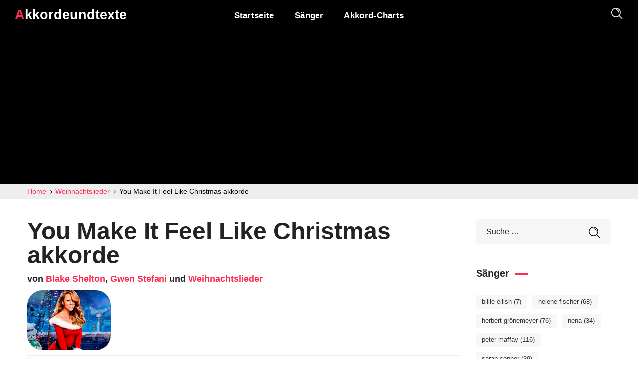

--- FILE ---
content_type: text/html; charset=UTF-8
request_url: https://akkordeundtexte.de/weihnachtslieder/you-make-it-feel-like-christmas-akkorde/
body_size: 9115
content:
<!doctype html>
<html lang="de">



	<head>
		<meta http-equiv="Content-Type" content="text/html; charset=UTF-8">
		<meta name="viewport" content="width=device-width, initial-scale=1">

		<link rel="icon" href="https://akkordeundtexte.de/favicon.ico">
		<link rel="preload" href="https://akkordeundtexte.de/wp-content/themes/chordsology/assets/font-awesome/fonts/fontawesome-webfont.woff2?v=4.7.0" as="font" type="font/woff2" crossorigin>
		<meta name='robots' content='index, follow, max-image-preview:large, max-snippet:-1, max-video-preview:-1' />

	<!-- This site is optimized with the Yoast SEO plugin v26.7 - https://yoast.com/wordpress/plugins/seo/ -->
	<title>You Make It Feel Like Christmas akkorde &#187; Akkorde und texte Weihnachtslieder &raquo;</title>
	<link rel="canonical" href="https://akkordeundtexte.de/weihnachtslieder/you-make-it-feel-like-christmas-akkorde/" />
	<meta property="og:locale" content="de_DE" />
	<meta property="og:type" content="article" />
	<meta property="og:title" content="You Make It Feel Like Christmas akkorde  &#187; Akkorde und texte" />
	<meta property="og:url" content="https://akkordeundtexte.de/weihnachtslieder/you-make-it-feel-like-christmas-akkorde/" />
	<meta property="og:site_name" content="Akkorde und texte" />
	<meta property="article:published_time" content="2024-01-21T00:00:10+00:00" />
	<meta name="author" content="akkordeundtexte" />
	<meta name="twitter:card" content="summary_large_image" />
	<script type="application/ld+json" class="yoast-schema-graph">{"@context":"https://schema.org","@graph":[{"@type":"MusicRecording","@id":"https://akkordeundtexte.de/weihnachtslieder/you-make-it-feel-like-christmas-akkorde/#article","isPartOf":{"@id":"https://akkordeundtexte.de/weihnachtslieder/you-make-it-feel-like-christmas-akkorde/"},"mainEntityOfPage":{"@id":"https://akkordeundtexte.de/weihnachtslieder/you-make-it-feel-like-christmas-akkorde/"},"wordCount":7,"publisher":{"@id":"https://akkordeundtexte.de/#organization"},"inLanguage":"de","byArtist":[{"@type":"MusicGroup","name":"Blake Shelton","@id":"https://akkordeundtexte.de/blake-shelton"},{"@type":"MusicGroup","name":"Gwen Stefani","@id":"https://akkordeundtexte.de/gwen-stefani"},{"@type":"MusicGroup","name":"Weihnachtslieder","@id":"https://akkordeundtexte.de/weihnachtslieder"}],"description":"Die Akkorde von You Make It Feel Like Christmas von Blake Shelton, Gwen Stefani und Weihnachtslieder sind C, Am, F, G. Das Level dieses Songs ist 1 von 5, also sehr einfach.","text":"C\r\nOoo, Ooo\r\n\r\n[ Blake]\r\nC\r\nI want to thank the storm that brought the snow\r\nAm\r\nThanks to the string of lights that make it glow\r\nF\r\nBut I wanna thank you, baby\r\nG                       C\r\nYou make it feel like Christmas\r\n\r\n[ Gwen]\r\nC\r\nIt barely took a breath to realize\r\nAm\r\nWe’re gonna be a classic for all time\r\nF\r\nI wanna thank you, baby\r\nG                        C\r\nYou make it feel like Christmas\r\n\r\n[Pre- Blake &amp; Gwen]\r\n               F\r\nSweet gingerbread made with molasses\r\n          Am\r\nMy heart skipped and I reacted\r\n        C\r\nCan’t believe that this is happening\r\n        G\r\nLike a present sent from God\r\n         F\r\nSleigh bells singing hallelujah\r\n             Am\r\nStars are shining on us, too\r\n\r\n[ Blake &amp; Gwen]\r\n          F\r\nI wanna thank you, baby\r\nG                        C\r\nYou make it feel like Christmas\r\n\r\n[ Blake]\r\nC\r\nThought I was done for, thought that love had died\r\nAm\r\nBut you came along; I swear you saved my life\r\nF\r\nAnd I wanna thank you, baby\r\nG                        C\r\nYou make it feel like Christmas\r\n\r\n[Pre- Blake &amp; Gwen]\r\n             F\r\nSweet gingerbread made with molasses\r\n           Am\r\nMy heart skipped and I reacted\r\n       C\r\nCan’t believe that this is happening\r\n         G\r\nLike a present sent from God\r\n              F\r\nSleigh bells singing hallelujah\r\n             Am\r\nStars are shining on us, too\r\n\r\n[ Blake &amp; Gwen]\r\n         F\r\nI wanna thank you, baby\r\nG                        C\r\nYou make it feel like Christmas\r\n\r\n[Bridge: Gwen]\r\nC\r\nI never thought I’d find a love like this\r\nAm                                       \r\nBut I found forever in that very first kiss\r\nF\r\nI wanna thank you, baby\r\nG                       Am\r\nYou make it feel like Christmas\r\nOh-oh\r\n(Thank you baby)\r\n\r\n[ Blake &amp; Gwen]\r\nF\r\nI wanna thank you, baby\r\nG                        C\r\nYou make it feel like Christmas","name":"You Make It Feel Like Christmas"},{"@type":"WebPage","@id":"https://akkordeundtexte.de/weihnachtslieder/you-make-it-feel-like-christmas-akkorde/","url":"https://akkordeundtexte.de/weihnachtslieder/you-make-it-feel-like-christmas-akkorde/","name":"You Make It Feel Like Christmas akkorde &#187; Akkorde und texte","isPartOf":{"@id":"https://akkordeundtexte.de/#website"},"datePublished":"2024-01-21T00:00:10+00:00","breadcrumb":{"@id":"https://akkordeundtexte.de/weihnachtslieder/you-make-it-feel-like-christmas-akkorde/#breadcrumb"},"inLanguage":"de","potentialAction":[{"@type":"ReadAction","target":["https://akkordeundtexte.de/weihnachtslieder/you-make-it-feel-like-christmas-akkorde/"]}],"description":"Die Akkorde von You Make It Feel Like Christmas von Blake Shelton, Gwen Stefani und Weihnachtslieder sind C, Am, F, G. Das Level dieses Songs ist 1 von 5, also sehr einfach."},{"@type":"BreadcrumbList","@id":"https://akkordeundtexte.de/weihnachtslieder/you-make-it-feel-like-christmas-akkorde/#breadcrumb","itemListElement":[{"@type":"ListItem","position":1,"name":"Startseite","item":"https://akkordeundtexte.de/"},{"@type":"ListItem","position":2,"name":"Weihnachtslieder","item":"https://akkordeundtexte.de/weihnachtslieder"},{"@type":"ListItem","position":3,"name":"You Make It Feel Like Christmas akkorde"}]},{"@type":"WebSite","@id":"https://akkordeundtexte.de/#website","url":"https://akkordeundtexte.de/","name":"Akkorde und texte","description":"Akkorde in allen Formen, Tonartwechsel und vieles mehr, damit du optimal klingst","publisher":{"@id":"https://akkordeundtexte.de/#organization"},"potentialAction":[{"@type":"SearchAction","target":{"@type":"EntryPoint","urlTemplate":"https://akkordeundtexte.de/?s={search_term_string}"},"query-input":{"@type":"PropertyValueSpecification","valueRequired":true,"valueName":"search_term_string"}}],"inLanguage":"de"},{"@type":"Organization","@id":"https://akkordeundtexte.de/#organization","name":"akkorde und texte","url":"https://akkordeundtexte.de/","logo":{"@type":"ImageObject","inLanguage":"de","@id":"https://akkordeundtexte.de/#/schema/logo/image/","url":"https://akkordeundtexte.de/wp-content/uploads/2021/11/akkordeundtexte.png","contentUrl":"https://akkordeundtexte.de/wp-content/uploads/2021/11/akkordeundtexte.png","width":506,"height":104,"caption":"akkorde und texte"},"image":{"@id":"https://akkordeundtexte.de/#/schema/logo/image/"}}]}</script>
	<!-- / Yoast SEO plugin. -->


<link rel="alternate" title="oEmbed (JSON)" type="application/json+oembed" href="https://akkordeundtexte.de/wp-json/oembed/1.0/embed?url=https%3A%2F%2Fakkordeundtexte.de%2Fweihnachtslieder%2Fyou-make-it-feel-like-christmas-akkorde%2F" />
<link rel="alternate" title="oEmbed (XML)" type="text/xml+oembed" href="https://akkordeundtexte.de/wp-json/oembed/1.0/embed?url=https%3A%2F%2Fakkordeundtexte.de%2Fweihnachtslieder%2Fyou-make-it-feel-like-christmas-akkorde%2F&#038;format=xml" />
<style id='wp-img-auto-sizes-contain-inline-css' type='text/css'>
img:is([sizes=auto i],[sizes^="auto," i]){contain-intrinsic-size:3000px 1500px}
/*# sourceURL=wp-img-auto-sizes-contain-inline-css */
</style>
<style id='classic-theme-styles-inline-css' type='text/css'>
/*! This file is auto-generated */
.wp-block-button__link{color:#fff;background-color:#32373c;border-radius:9999px;box-shadow:none;text-decoration:none;padding:calc(.667em + 2px) calc(1.333em + 2px);font-size:1.125em}.wp-block-file__button{background:#32373c;color:#fff;text-decoration:none}
/*# sourceURL=/wp-includes/css/classic-themes.min.css */
</style>
<link rel='stylesheet' id='chordsology-main-css' href='https://akkordeundtexte.de/wp-content/themes/chordsology/css/main.min.css?ver=1.5' type='text/css' media='all' />
<link rel='stylesheet' id='fontawesome-css' href='https://akkordeundtexte.de/wp-content/themes/chordsology/assets/font-awesome/css/font-awesome.min.css?ver=6.9' type='text/css' media='all' />
<link rel='stylesheet' id='chordsology-style-css' href='https://akkordeundtexte.de/wp-content/themes/chordsology/style.css?ver=1.5' type='text/css' media='all' />
<link rel='stylesheet' id='accordi_css-css' href='https://akkordeundtexte.de/wp-content/plugins/accordi/css/accordietesto.css?ver=1.5' type='text/css' media='all' />

<!-- Google Tag (gtac.js) durch Site-Kit hinzugefügt -->
<!-- Von Site Kit hinzugefügtes Google-Analytics-Snippet -->
<script type="text/javascript" src="https://www.googletagmanager.com/gtag/js?id=G-E78BP9SW8D" id="google_gtagjs-js" async></script>
<script type="text/javascript" id="google_gtagjs-js-after">
/* <![CDATA[ */
window.dataLayer = window.dataLayer || [];function gtag(){dataLayer.push(arguments);}
gtag("set","linker",{"domains":["akkordeundtexte.de"]});
gtag("js", new Date());
gtag("set", "developer_id.dZTNiMT", true);
gtag("config", "G-E78BP9SW8D");
//# sourceURL=google_gtagjs-js-after
/* ]]> */
</script>
<link rel="EditURI" type="application/rsd+xml" title="RSD" href="https://akkordeundtexte.de/xmlrpc.php?rsd" />
<meta name="generator" content="WordPress 6.9" />
<link rel='shortlink' href='https://akkordeundtexte.de/?p=7327' />
<meta name="description" content="Die Akkorde von You Make It Feel Like Christmas von Blake Shelton, Gwen Stefani und Weihnachtslieder sind C, Am, F, G. Das Level dieses Songs ist 1 von 5, also sehr einfach." /><meta property="og:description" content="Die Akkorde von You Make It Feel Like Christmas von Blake Shelton, Gwen Stefani und Weihnachtslieder sind C, Am, F, G. Das Level dieses Songs ist 1 von 5, also sehr einfach." /><meta name="generator" content="Site Kit by Google 1.168.0" /><meta name="google-site-verification" content="XZ5mMDPr4xRjVWtpFal68dGItFXjXho8Ps6nMZ6dQFQ">
<!-- Durch Site Kit hinzugefügte Google AdSense Metatags -->
<meta name="google-adsense-platform-account" content="ca-host-pub-2644536267352236">
<meta name="google-adsense-platform-domain" content="sitekit.withgoogle.com">
<!-- Beende durch Site Kit hinzugefügte Google AdSense Metatags -->

<!-- Von Site Kit hinzugefügtes Google-AdSense-Snippet -->
<script type="text/javascript" async="async" src="https://pagead2.googlesyndication.com/pagead/js/adsbygoogle.js?client=ca-pub-6618439906066697&amp;host=ca-host-pub-2644536267352236" crossorigin="anonymous"></script>

<!-- Ende des von Site Kit hinzugefügten Google-AdSense-Snippets -->

			
	<style id='global-styles-inline-css' type='text/css'>
:root{--wp--preset--aspect-ratio--square: 1;--wp--preset--aspect-ratio--4-3: 4/3;--wp--preset--aspect-ratio--3-4: 3/4;--wp--preset--aspect-ratio--3-2: 3/2;--wp--preset--aspect-ratio--2-3: 2/3;--wp--preset--aspect-ratio--16-9: 16/9;--wp--preset--aspect-ratio--9-16: 9/16;--wp--preset--color--black: #000000;--wp--preset--color--cyan-bluish-gray: #abb8c3;--wp--preset--color--white: #ffffff;--wp--preset--color--pale-pink: #f78da7;--wp--preset--color--vivid-red: #cf2e2e;--wp--preset--color--luminous-vivid-orange: #ff6900;--wp--preset--color--luminous-vivid-amber: #fcb900;--wp--preset--color--light-green-cyan: #7bdcb5;--wp--preset--color--vivid-green-cyan: #00d084;--wp--preset--color--pale-cyan-blue: #8ed1fc;--wp--preset--color--vivid-cyan-blue: #0693e3;--wp--preset--color--vivid-purple: #9b51e0;--wp--preset--gradient--vivid-cyan-blue-to-vivid-purple: linear-gradient(135deg,rgb(6,147,227) 0%,rgb(155,81,224) 100%);--wp--preset--gradient--light-green-cyan-to-vivid-green-cyan: linear-gradient(135deg,rgb(122,220,180) 0%,rgb(0,208,130) 100%);--wp--preset--gradient--luminous-vivid-amber-to-luminous-vivid-orange: linear-gradient(135deg,rgb(252,185,0) 0%,rgb(255,105,0) 100%);--wp--preset--gradient--luminous-vivid-orange-to-vivid-red: linear-gradient(135deg,rgb(255,105,0) 0%,rgb(207,46,46) 100%);--wp--preset--gradient--very-light-gray-to-cyan-bluish-gray: linear-gradient(135deg,rgb(238,238,238) 0%,rgb(169,184,195) 100%);--wp--preset--gradient--cool-to-warm-spectrum: linear-gradient(135deg,rgb(74,234,220) 0%,rgb(151,120,209) 20%,rgb(207,42,186) 40%,rgb(238,44,130) 60%,rgb(251,105,98) 80%,rgb(254,248,76) 100%);--wp--preset--gradient--blush-light-purple: linear-gradient(135deg,rgb(255,206,236) 0%,rgb(152,150,240) 100%);--wp--preset--gradient--blush-bordeaux: linear-gradient(135deg,rgb(254,205,165) 0%,rgb(254,45,45) 50%,rgb(107,0,62) 100%);--wp--preset--gradient--luminous-dusk: linear-gradient(135deg,rgb(255,203,112) 0%,rgb(199,81,192) 50%,rgb(65,88,208) 100%);--wp--preset--gradient--pale-ocean: linear-gradient(135deg,rgb(255,245,203) 0%,rgb(182,227,212) 50%,rgb(51,167,181) 100%);--wp--preset--gradient--electric-grass: linear-gradient(135deg,rgb(202,248,128) 0%,rgb(113,206,126) 100%);--wp--preset--gradient--midnight: linear-gradient(135deg,rgb(2,3,129) 0%,rgb(40,116,252) 100%);--wp--preset--font-size--small: 13px;--wp--preset--font-size--medium: 20px;--wp--preset--font-size--large: 36px;--wp--preset--font-size--x-large: 42px;--wp--preset--spacing--20: 0.44rem;--wp--preset--spacing--30: 0.67rem;--wp--preset--spacing--40: 1rem;--wp--preset--spacing--50: 1.5rem;--wp--preset--spacing--60: 2.25rem;--wp--preset--spacing--70: 3.38rem;--wp--preset--spacing--80: 5.06rem;--wp--preset--shadow--natural: 6px 6px 9px rgba(0, 0, 0, 0.2);--wp--preset--shadow--deep: 12px 12px 50px rgba(0, 0, 0, 0.4);--wp--preset--shadow--sharp: 6px 6px 0px rgba(0, 0, 0, 0.2);--wp--preset--shadow--outlined: 6px 6px 0px -3px rgb(255, 255, 255), 6px 6px rgb(0, 0, 0);--wp--preset--shadow--crisp: 6px 6px 0px rgb(0, 0, 0);}:where(.is-layout-flex){gap: 0.5em;}:where(.is-layout-grid){gap: 0.5em;}body .is-layout-flex{display: flex;}.is-layout-flex{flex-wrap: wrap;align-items: center;}.is-layout-flex > :is(*, div){margin: 0;}body .is-layout-grid{display: grid;}.is-layout-grid > :is(*, div){margin: 0;}:where(.wp-block-columns.is-layout-flex){gap: 2em;}:where(.wp-block-columns.is-layout-grid){gap: 2em;}:where(.wp-block-post-template.is-layout-flex){gap: 1.25em;}:where(.wp-block-post-template.is-layout-grid){gap: 1.25em;}.has-black-color{color: var(--wp--preset--color--black) !important;}.has-cyan-bluish-gray-color{color: var(--wp--preset--color--cyan-bluish-gray) !important;}.has-white-color{color: var(--wp--preset--color--white) !important;}.has-pale-pink-color{color: var(--wp--preset--color--pale-pink) !important;}.has-vivid-red-color{color: var(--wp--preset--color--vivid-red) !important;}.has-luminous-vivid-orange-color{color: var(--wp--preset--color--luminous-vivid-orange) !important;}.has-luminous-vivid-amber-color{color: var(--wp--preset--color--luminous-vivid-amber) !important;}.has-light-green-cyan-color{color: var(--wp--preset--color--light-green-cyan) !important;}.has-vivid-green-cyan-color{color: var(--wp--preset--color--vivid-green-cyan) !important;}.has-pale-cyan-blue-color{color: var(--wp--preset--color--pale-cyan-blue) !important;}.has-vivid-cyan-blue-color{color: var(--wp--preset--color--vivid-cyan-blue) !important;}.has-vivid-purple-color{color: var(--wp--preset--color--vivid-purple) !important;}.has-black-background-color{background-color: var(--wp--preset--color--black) !important;}.has-cyan-bluish-gray-background-color{background-color: var(--wp--preset--color--cyan-bluish-gray) !important;}.has-white-background-color{background-color: var(--wp--preset--color--white) !important;}.has-pale-pink-background-color{background-color: var(--wp--preset--color--pale-pink) !important;}.has-vivid-red-background-color{background-color: var(--wp--preset--color--vivid-red) !important;}.has-luminous-vivid-orange-background-color{background-color: var(--wp--preset--color--luminous-vivid-orange) !important;}.has-luminous-vivid-amber-background-color{background-color: var(--wp--preset--color--luminous-vivid-amber) !important;}.has-light-green-cyan-background-color{background-color: var(--wp--preset--color--light-green-cyan) !important;}.has-vivid-green-cyan-background-color{background-color: var(--wp--preset--color--vivid-green-cyan) !important;}.has-pale-cyan-blue-background-color{background-color: var(--wp--preset--color--pale-cyan-blue) !important;}.has-vivid-cyan-blue-background-color{background-color: var(--wp--preset--color--vivid-cyan-blue) !important;}.has-vivid-purple-background-color{background-color: var(--wp--preset--color--vivid-purple) !important;}.has-black-border-color{border-color: var(--wp--preset--color--black) !important;}.has-cyan-bluish-gray-border-color{border-color: var(--wp--preset--color--cyan-bluish-gray) !important;}.has-white-border-color{border-color: var(--wp--preset--color--white) !important;}.has-pale-pink-border-color{border-color: var(--wp--preset--color--pale-pink) !important;}.has-vivid-red-border-color{border-color: var(--wp--preset--color--vivid-red) !important;}.has-luminous-vivid-orange-border-color{border-color: var(--wp--preset--color--luminous-vivid-orange) !important;}.has-luminous-vivid-amber-border-color{border-color: var(--wp--preset--color--luminous-vivid-amber) !important;}.has-light-green-cyan-border-color{border-color: var(--wp--preset--color--light-green-cyan) !important;}.has-vivid-green-cyan-border-color{border-color: var(--wp--preset--color--vivid-green-cyan) !important;}.has-pale-cyan-blue-border-color{border-color: var(--wp--preset--color--pale-cyan-blue) !important;}.has-vivid-cyan-blue-border-color{border-color: var(--wp--preset--color--vivid-cyan-blue) !important;}.has-vivid-purple-border-color{border-color: var(--wp--preset--color--vivid-purple) !important;}.has-vivid-cyan-blue-to-vivid-purple-gradient-background{background: var(--wp--preset--gradient--vivid-cyan-blue-to-vivid-purple) !important;}.has-light-green-cyan-to-vivid-green-cyan-gradient-background{background: var(--wp--preset--gradient--light-green-cyan-to-vivid-green-cyan) !important;}.has-luminous-vivid-amber-to-luminous-vivid-orange-gradient-background{background: var(--wp--preset--gradient--luminous-vivid-amber-to-luminous-vivid-orange) !important;}.has-luminous-vivid-orange-to-vivid-red-gradient-background{background: var(--wp--preset--gradient--luminous-vivid-orange-to-vivid-red) !important;}.has-very-light-gray-to-cyan-bluish-gray-gradient-background{background: var(--wp--preset--gradient--very-light-gray-to-cyan-bluish-gray) !important;}.has-cool-to-warm-spectrum-gradient-background{background: var(--wp--preset--gradient--cool-to-warm-spectrum) !important;}.has-blush-light-purple-gradient-background{background: var(--wp--preset--gradient--blush-light-purple) !important;}.has-blush-bordeaux-gradient-background{background: var(--wp--preset--gradient--blush-bordeaux) !important;}.has-luminous-dusk-gradient-background{background: var(--wp--preset--gradient--luminous-dusk) !important;}.has-pale-ocean-gradient-background{background: var(--wp--preset--gradient--pale-ocean) !important;}.has-electric-grass-gradient-background{background: var(--wp--preset--gradient--electric-grass) !important;}.has-midnight-gradient-background{background: var(--wp--preset--gradient--midnight) !important;}.has-small-font-size{font-size: var(--wp--preset--font-size--small) !important;}.has-medium-font-size{font-size: var(--wp--preset--font-size--medium) !important;}.has-large-font-size{font-size: var(--wp--preset--font-size--large) !important;}.has-x-large-font-size{font-size: var(--wp--preset--font-size--x-large) !important;}
/*# sourceURL=global-styles-inline-css */
</style>
</head>


	<body data-rsssl=1 class="wp-singular post-template-default single single-post postid-7327 single-format-standard wp-theme-chordsology wpb-js-composer">
				
		<header class='wgl-theme-header header_overlap'>
	
			<div class='wgl-site-header mobile_header_custom'>
			
				<div class='container-wrapper'>

					<div class="wgl-header-row wgl-header-row-section_middle">
						<div class="fullwidth-wrapper">
							<div class="wgl-header-row_wrapper">
								<div class="mobile-hamburger-toggle">
									<div class="hamburger-box">
										<div class="hamburger-inner"></div>
									</div>
								</div>
								<div class='position_left_middle header_side display_normal v_align_middle h_align_left'>
									<div class='header_area_container'>
										<div class='wgl-logotype-container'>
											<a href='https://akkordeundtexte.de/'>
												<div class="logo-name">
													Akkordeundtexte					
												</div>
											</a>
										</div>
									</div>
								</div>
								<div class='position_center_middle header_side display_normal v_align_middle h_align_left'>
									<div class='header_area_container'>
										<nav class='primary-nav'>
											<ul id="menu-menu-1" class="menu">
												<li><a href="https://akkordeundtexte.de/"><span>Startseite</span></a></li>
<li><a href="https://akkordeundtexte.de/sanger/"><span>Sänger</span></a></li>
<li><a href="https://akkordeundtexte.de/gitarrenakkorde-tabelle"><span>Akkord-Charts</span></a></li>											</ul>
										</nav>
									</div>
								</div>
								<div class='position_right_middle header_side display_normal v_align_middle h_align_right'>
									<div class='header_area_container'>
										<div class="headerRicerca header_search search_standard">
											<div class="header_search-button">
												<svg version="1.1" xmlns="http://www.w3.org/2000/svg" xmlns:xlink="http://www.w3.org/1999/xlink" x="0px" y="0px"
													viewBox="0 0 300 300" preserveAspectRatio="none">
													<g>
														<path d="M118,20c54,0,98,44,98,98s-44,98-98,98s-98-44-98-98S64,20,118,20 M118,0C52.8,0,0,52.8,0,118s52.8,118,118,118
															s118-52.8,118-118S183.2,0,118,0L118,0z"/>
													</g>
													<path class="st0 st_transform" style="fill:none;stroke:inherit;stroke-width:20;stroke-miterlimit:10;" d="M189,118c0-39.2-31.8-71-71-71"/>
													<line class="st0" style="fill:none;stroke:inherit;stroke-width:20;stroke-miterlimit:10;" x1="192" y1="192" x2="275" y2="275"/>
												</svg>
											</div>
											<div class="header_search-field">
												<div class="header_search-wrap">
													<div class="integrio_module_double_headings aleft">
														<div class="header_search-heading_description heading_title">Tippe um zu suchen</div>
														<form role="search" method="get" action="/" class="search-form">
    <input type="text" class="search-field" placeholder="Suche …" value="" name="s">
    <!--<label for="search-form-613b0fa9ca74a">Cerca canzone o cantante</label>-->
    <input class="search-button" type="submit" value="Suche">
</form>													</div>
												</div>
											</div>
										</div>
									</div>
								</div>
							</div>
						</div>
					</div>
				</div>

			</div>
								<div class="page-header page-header_align_left">
															
							<div class="page-header_wrapper">

								<div class="wgl-container">
									
									<div class="page-header_content">
										<div class="page-header_breadcrumbs">
											
											<ol class="breadcrumbs" itemscope itemtype="http://schema.org/BreadcrumbList">
											  <li itemprop="itemListElement" itemscope itemtype="http://schema.org/ListItem">
											    <a itemscope itemtype="http://schema.org/Thing" itemprop="item" href="https://akkordeundtexte.de" itemid="https://akkordeundtexte.de">
											      <span itemprop="name">Home</span> 											    </a>
											    <meta itemprop="position" content="1" />
											    <i class="fa fa-angle-right" style="width:8.3px;"></i>
											  </li>


											  <li itemprop="itemListElement" itemscope itemtype="http://schema.org/ListItem">
							<a itemscope itemtype="http://schema.org/Thing" itemprop="item" href="https://akkordeundtexte.de/weihnachtslieder" itemid="https://akkordeundtexte.de/weihnachtslieder">
								<span itemprop="name">Weihnachtslieder</span>
							</a>
								<meta itemprop="position" content="2" />
								<i class="fa fa-angle-right" style="width:8.3px;"></i>
						  </li> 
											  <li itemprop="itemListElement" itemscope itemtype="http://schema.org/ListItem">
							<span itemscope itemtype="http://schema.org/Thing" itemprop="item" itemid="https://akkordeundtexte.de/weihnachtslieder/you-make-it-feel-like-christmas-akkorde">
								<span itemprop="name">You Make It Feel Like Christmas akkorde</span>
							</span>
								<meta itemprop="position" content="3" />
						  </li> 


											</ol>

										</div>
									</div>

								</div>

							</div>

						</div>

					
		</header>


		<main id="main">
			<div class="wgl-container">

				<div class="row sidebar_right single_type-3">
					<div id="main-content" class="wgl_col-9">
							<header><h1 id='titoloCanz'>You Make It Feel Like Christmas akkorde</h1><h2 id='titoloArtista'> von <a href='https://akkordeundtexte.de/blake-shelton'>Blake Shelton</a>, <a href='https://akkordeundtexte.de/gwen-stefani'>Gwen Stefani</a> und <a href='https://akkordeundtexte.de/weihnachtslieder'>Weihnachtslieder</a></h2> <div id='artistsCont' class='row'><div class='imgCanzone orizzontale'><img src='https://akkordeundtexte.de/wp-content/img/sanger/weihnachtslieder-akkorde.jpg' alt='Weihnachtslieder You Make It Feel Like Christmas akkorde'></div></div></header>						<div id="impostazioni">
							
							<div id="menuPaginaAccordi" class="vc_row wpb_row vc_row-fluid">
								<div class="wpb_column vc_column_container vc_col-sm-12">
									<div class="vc_column-inner ">
										<div class="wpb_wrapper">
											<div class="vc_tta-container" data-vc-action="collapse">
												<div class="vc_general vc_tta vc_tta-accordion vc_tta-style-classic vc_tta-o-shape-group vc_tta-controls-align-left">
													<div class="vc_tta-panels-container">
														<div class="vc_tta-panels">
															<div class="vc_tta-panel" id="accordiAccordion" data-vc-content=".vc_tta-panel-body">
																<div class="vc_tta-panel-heading">
																	<div class="vc_tta-panel-title vc_tta-controls-icon-position-right"><a href="#accordiAccordion" data-vc-accordion="" data-vc-container=".vc_tta-container"><span class="vc_tta-title-text">Alle Akkorde ansehen</span><!--<img id="accordionSpinner" src="https://www.accordietesto.it/wp-content/themes/integrio-child/loading-red.gif">--><i class="vc_tta-controls-icon vc_tta-controls-icon-arrow" style="width:16px;"></i></a></div>
																</div>
																<div class="vc_tta-panel-body">
																	<div class="wpb_text_column wpb_content_element ">
																		<div id="showAccordi" class="wpb_wrapper">
																			
																		</div>
																	</div>
																</div>
															</div>
														</div>
													</div>
												</div>
											</div>
										</div>
									</div>
								</div>
							</div>

							<div id="contenitoreSettaggi" class="settingRowCont">

								<div id="cambiaTonalitaCont" class="settingRow"> <span class="label">Transponieren: </span>
									<span data-direction="down" class="button traspositore">-</span>
									<span data-direction="up" class="button traspositore">+</span>
									<span class="quantiSemitoni" data-semitoni="0"></span>
								</div>

								<div id="cambiaDimensTetxCont" class="settingRow"> <span class="label">Text: </span>
									<span data-direction="down" class="button dimensioniTesto">-</span>
									<span data-direction="up" class="button dimensioniTesto">+</span>
																	</div>

								<div id="cambiaNotazione" class="settingRow"> <span class="label">Notation: </span>
									<a id="notazione_it" href="#" class="button" data-notazione="it"> Italienisch </a>
									<a id="notazione_en" href="#" class="button" data-notazione="en"> Englisch </a>
								</div>
								
								<div id="autoscrollCont_outer" class="autoscrollComponent settingRow">
									<div id="autoscrollCont"> <span class="label">Auto Scroll: </span>
										<a id="autoscrollPlay" class="autoscrollPlay button"><i class="fa fa-play" style="width:13px;"></i><i class="fa fa-pause" style="width:13px;"></i></a>
										<span data-speed="down" class="button autoscrollPlaySpeed">-</span>
										<span  data-speed="up" class="button autoscrollPlaySpeed">+</span> 
										<span id="speed" class="speed nascondi">5</span>
									</div>
								</div>
								<div id="stampaAccordi" class="settingRow"> <span class="label">Stempel: </span>
									<a id="stampaAccordiBut" class="button"><i class="fa fa-print" style="width:21px;"></i></a>
								</div>
								<div id="semplificaAccordi" class="settingRow"> <span class="label">Vereinfachen: </span>
									<a id="semplificaAccordiBut" class="button"><i class="fa fa-child"  style="width:16px;"></i></a>
								</div>
								<div id="selezionaStrumento" class="settingRow"> <span class="label">Instrument: </span>
                                    <span class="button" data-instrument="Guitar"> gitarre </span>
                                    <span class="button" data-instrument="Piano"> piano </span>
								</div>
								
								
							</div>
						</div>

						<div class="blog-post blog-post-single-item format-standard">

							<div id="fixed_autoscrollCont_outer" class="autoscrollComponent settingRow">
								<div id="fixed_autoscrollCont">
									<a id="fixed_autoscrollPlay" class="autoscrollPlay button"><i class="fa fa-play" style="width:13px;"></i><i class="fa fa-pause" style="width:13px;"></i></a>
									<span data-speed="down" class="button autoscrollPlaySpeed">-</span>
									<span  data-speed="up" class="button autoscrollPlaySpeed">+</span> 
									<span id="fixed_speed" class="speed nascondi">5</span>
								</div>
							</div>

							<div class="single_meta post type-post format-standard hentry">
								<div class="item_wrapper">
									<div id="canzoneCont" class="blog-post_content">								
										
										<pre><strong>C</strong>
Ooo, Ooo

[ Blake]
<strong>C</strong>
I want to thank the storm that brought the snow
<strong>Am</strong>
Thanks to the string of lights that make it glow
<strong>F</strong>
But I wanna thank you, baby
<strong>G</strong>                       <strong>C</strong>
You make it feel like Christmas

[ Gwen]
<strong>C</strong>
It barely took a breath to realize
<strong>Am</strong>
We’re gonna be a classic for all time
<strong>F</strong>
I wanna thank you, baby
<strong>G</strong>                        <strong>C</strong>
You make it feel like Christmas

[Pre- Blake &amp; Gwen]
               <strong>F</strong>
Sweet gingerbread made with molasses
          <strong>Am</strong>
My heart skipped and I reacted
        <strong>C</strong>
Can’t believe that this is happening
        <strong>G</strong>
Like a present sent from God
         <strong>F</strong>
Sleigh bells singing hallelujah
             <strong>Am</strong>
Stars are shining on us, too

[ Blake &amp; Gwen]
          <strong>F</strong>
I wanna thank you, baby
<strong>G</strong>                        <strong>C</strong>
You make it feel like Christmas

[ Blake]
<strong>C</strong>
Thought I was done for, thought that love had died
<strong>Am</strong>
But you came along; I swear you saved my life
<strong>F</strong>
And I wanna thank you, baby
<strong>G</strong>                        <strong>C</strong>
You make it feel like Christmas

[Pre- Blake &amp; Gwen]
             <strong>F</strong>
Sweet gingerbread made with molasses
           <strong>Am</strong>
My heart skipped and I reacted
       <strong>C</strong>
Can’t believe that this is happening
         <strong>G</strong>
Like a present sent from God
              <strong>F</strong>
Sleigh bells singing hallelujah
             <strong>Am</strong>
Stars are shining on us, too

[ Blake &amp; Gwen]
         <strong>F</strong>
I wanna thank you, baby
<strong>G</strong>                        <strong>C</strong>
You make it feel like Christmas

[Bridge: Gwen]
<strong>C</strong>
I never thought I’d find a love like this
<strong>Am</strong>                                       
But I found forever in that very first kiss
<strong>F</strong>
I wanna thank you, baby
<strong>G</strong>                       <strong>Am</strong>
You make it feel like Christmas
Oh-oh
(Thank you baby)

[ Blake &amp; Gwen]
<strong>F</strong>
I wanna thank you, baby
<strong>G</strong>                        <strong>C</strong>
You make it feel like Christmas</pre>



										<div class="post_info single_post_info">
											<div class="blog-post_meta-wrap">

												<div class="tagcloud-wrapper">
													<div class="tagcloud">
																											</div>
												</div>

												<div class="blog-post_info-wrap">
													<div class="blog-post_likes-wrap">
														<div class="sl-wrapper wgl-likes">
                <span class="likeBtn sl-button" data-post-id="7327" title="Like">
                    <span class="sl-icon glyph-icon flaticon-heart-2"></span>
                    <span class="sl-count">0</span>
                </span>
                <span class="sl-loader"></span>
            </div>													</div>
												</div>
											</div>
										</div>
										<div class="clear"></div>
									</div>
									<p>Die <strong>Akkorde von You Make It Feel Like Christmas</strong> von <strong>Blake Shelton, Gwen Stefani und Weihnachtslieder</strong> sind C, Am, F, G. Das Level dieses Songs ist 1 von 5, also sehr einfach.</p>
								</div>
							</div>
						</div>
						<div id="endOfPage"></div>
					</div>
					<div class="sidebar-container sticky-sidebar wgl_col-3">
						
<aside class="sidebar">

   <div class="widget integrio_widget widget_block">
      <div class="widget integrio_widget widget_search">
         <form role="search" method="get" action="/" class="search-form">
    <input type="text" class="search-field" placeholder="Suche …" value="" name="s">
    <!--<label for="search-form-613b0fa9ca74a">Cerca canzone o cantante</label>-->
    <input class="search-button" type="submit" value="Suche">
</form>      </div>
   </div>



   <div class="widget integrio_widget widget_block">
      <div class="wp-block-group">
         <div class="wp-block-group__inner-container">
            <div class="widget integrio_widget widget_tag_cloud">
               <div class="widget integrio_widget widget_tag_cloud" style="height: auto !important;">
            <div class="widget-title"><span class="widget-title_wrapper"><span class="widget-title_inner">Sänger</span></span></div><div class="tagcloud"><a href="https://akkordeundtexte.de/billie-eilish/" class="tag-cloud-link" aria-label="Billie Eilish (7 elemente)">Billie Eilish<span class="tag-link-count"> (7)</span></a><a href="https://akkordeundtexte.de/helene-fischer/" class="tag-cloud-link" aria-label="Helene Fischer (68 elemente)">Helene Fischer<span class="tag-link-count"> (68)</span></a><a href="https://akkordeundtexte.de/herbert-groenemeyer/" class="tag-cloud-link" aria-label="Herbert Grönemeyer (76 elemente)">Herbert Grönemeyer<span class="tag-link-count"> (76)</span></a><a href="https://akkordeundtexte.de/nena/" class="tag-cloud-link" aria-label="Nena (34 elemente)">Nena<span class="tag-link-count"> (34)</span></a><a href="https://akkordeundtexte.de/peter-maffay/" class="tag-cloud-link" aria-label="Peter Maffay (116 elemente)">Peter Maffay<span class="tag-link-count"> (116)</span></a><a href="https://akkordeundtexte.de/sarah-connor/" class="tag-cloud-link" aria-label="Sarah Connor (39 elemente)">Sarah Connor<span class="tag-link-count"> (39)</span></a><a href="https://akkordeundtexte.de/xavier-naidoo/" class="tag-cloud-link" aria-label="Xavier Naidoo (32 elemente)">Xavier Naidoo<span class="tag-link-count"> (32)</span></a>
            </div>
        </div>               <br>
               <div class="widget-title"><span class="widget-title_wrapper"><span class="widget-title_inner">Lieder</span></span></div>
                <ul class="wp-block-latest-posts__list wp-block-latest-posts">
                    <li><a href="https://akkordeundtexte.de/mart-hoogkamer/kerstfeest-met-elkaar-akkorde/">Kerstfeest Met Elkaar akkorde</a></li>
                
                    <li><a href="https://akkordeundtexte.de/stray-kids/do-it-akkorde-2/">Do It akkorde</a></li>
                
                    <li><a href="https://akkordeundtexte.de/marshmello/holy-water-akkorde/">Holy Water akkorde</a></li>
                
                    <li><a href="https://akkordeundtexte.de/darlene-love/all-alone-on-christmas-akkorde/">All Alone On Christmas akkorde</a></li>
                
                    <li><a href="https://akkordeundtexte.de/kato/turn-the-lights-off-akkorde/">Turn The Lights Off akkorde</a></li>
                </ul>            </div>
         </div>
      </div>
   </div>
</aside>



					</div>
				</div>

		<div id="lightbox" data-element="lightbox">
	<div class="accordo_content">
		<div id="nomeAccordo"></div>
		<div id="chiudi_lightbox">x</div>
		<div class="accordo_content_carousel"> </div>
		<div id="numeroAccordi"> <span id="posizione">1</span> di <span id="totaleNumero"></span></div>
	</div>
</div>
			</div> <!-- .wgl-container -->
		</main>
		<footer class='footer clearfix' style=" background-color :#2d2d2d;" id='footer'>
			<div class='footer_top-area'>
				<div class='wgl-container'>
					<div class='row-footer'>Akkorde und texte</div>
				</div>
			</div>
		</footer>
		<script type="speculationrules">
{"prefetch":[{"source":"document","where":{"and":[{"href_matches":"/*"},{"not":{"href_matches":["/wp-*.php","/wp-admin/*","/wp-content/uploads/*","/wp-content/*","/wp-content/plugins/*","/wp-content/themes/chordsology/*","/*\\?(.+)"]}},{"not":{"selector_matches":"a[rel~=\"nofollow\"]"}},{"not":{"selector_matches":".no-prefetch, .no-prefetch a"}}]},"eagerness":"conservative"}]}
</script>
<script type="text/javascript" id="accordi_scripts-js-extra">
/* <![CDATA[ */
var php_var = {"lang":"en","stamp_message":"Sie k\u00f6nnen die Seite mit oder ohne sichtbare Akkorde stempeln, klicken Sie auf \"Alle Akkorde anzeigen\" sieh auch den unterschied","stamp_butt":"Stempel","chords_page_id":"7","guitar":"gitarre","piano":"piano","ukulele":"ukulele","sharp":"sharp"};
//# sourceURL=accordi_scripts-js-extra
/* ]]> */
</script>
<script type="text/javascript" src="https://akkordeundtexte.de/wp-content/plugins/accordi/js/accordi-scripts.js?ver=1.5" id="accordi_scripts-js"></script>
<script type="text/javascript" id="ajax_search-js-extra">
/* <![CDATA[ */
var ajax_url = {"url":"https://akkordeundtexte.de/wp-admin/admin-ajax.php","security":"65f3f1aeba","songNotFoundTxt":"Keine Lieder gefunden"};
//# sourceURL=ajax_search-js-extra
/* ]]> */
</script>
<script type="text/javascript" src="https://akkordeundtexte.de/wp-content/plugins/accordi/js/ajax-search.js?ver=1.5" id="ajax_search-js"></script>

	</body>
</html>

<!--
Performance optimized by W3 Total Cache. Learn more: https://www.boldgrid.com/w3-total-cache/?utm_source=w3tc&utm_medium=footer_comment&utm_campaign=free_plugin

Database Caching using APC

Served from: akkordeundtexte.de @ 2026-01-24 02:50:35 by W3 Total Cache
-->

--- FILE ---
content_type: text/html; charset=utf-8
request_url: https://www.google.com/recaptcha/api2/aframe
body_size: 267
content:
<!DOCTYPE HTML><html><head><meta http-equiv="content-type" content="text/html; charset=UTF-8"></head><body><script nonce="q7MMSqutSWugDPl73YuvTw">/** Anti-fraud and anti-abuse applications only. See google.com/recaptcha */ try{var clients={'sodar':'https://pagead2.googlesyndication.com/pagead/sodar?'};window.addEventListener("message",function(a){try{if(a.source===window.parent){var b=JSON.parse(a.data);var c=clients[b['id']];if(c){var d=document.createElement('img');d.src=c+b['params']+'&rc='+(localStorage.getItem("rc::a")?sessionStorage.getItem("rc::b"):"");window.document.body.appendChild(d);sessionStorage.setItem("rc::e",parseInt(sessionStorage.getItem("rc::e")||0)+1);localStorage.setItem("rc::h",'1769219438010');}}}catch(b){}});window.parent.postMessage("_grecaptcha_ready", "*");}catch(b){}</script></body></html>

--- FILE ---
content_type: text/css
request_url: https://akkordeundtexte.de/wp-content/themes/chordsology/style.css?ver=1.5
body_size: 8002
content:
/*
    Theme Name: Chordsology
    Version: 1.5
*/
body{font-size:16px;line-height:1.875;margin:0;color:#333}.logo-name svg path{fill:#fff}#allPostsLink{text-align:center;margin-bottom:26px;margin-top:20px}a.btnLarge{background:#ff2e55;color:#fff;font-weight:600;padding:10px 18px;-webkit-border-radius:5px;-moz-border-radius:5px;border-radius:5px;text-transform:uppercase;font-size:14px}.wgl-header-row.wgl-header-row-section_middle{color:#fff}.header_area_container{line-height:1}.position_right_middle.header_side,.position_left_middle.header_side{width:17%}.page-header_breadcrumbs .breadcrumbs li{display:block;padding-left:0;padding-right:6px;float:left;margin-top:5px}.page-header_breadcrumbs{padding-bottom:5px}.page-header_breadcrumbs .breadcrumbs li i{font-size:12px;padding-left:4px}body.mobile_switch_on{padding-top:0!important}.wgl-header-row_wrapper{height:68px}@media only screen and (max-width:960px){.mobile_switch_on .position_center_middle{display:block;padding-top:20px}.wgl-header-row_wrapper{height:66px}.position_center_middle{position:fixed;background:#fff;left:0;top:66px;width:100%;height:100%;z-index:99}.position_center_middle{display:none}.mobile-hamburger-toggle{display:block}.position_right_middle.header_side,.position_left_middle.header_side{width:auto}.position_center_middle .primary-nav>ul>li{display:block;line-height:2.3}.position_center_middle .primary-nav>ul>li>a{color:#000}}@media only screen and (max-width:460px){.page-header_breadcrumbs .breadcrumbs li:not(:last-child):after{padding-left:1px}.page-header_breadcrumbs .breadcrumbs li{padding-right:2px}.page-header_breadcrumbs a,.page-header_breadcrumbs span{font-size:13px}}.slick-slider{position:relative;display:block;box-sizing:border-box;-webkit-user-select:none;-moz-user-select:none;-ms-user-select:none;user-select:none;-webkit-touch-callout:none;-khtml-user-select:none;-ms-touch-action:pan-y;touch-action:pan-y;-webkit-tap-highlight-color:transparent}.slick-list{position:relative;display:block;overflow:hidden;margin:0;padding:0}.slick-list:focus{outline:none}.slick-list.dragging{cursor:pointer;cursor:hand}.slick-slider .slick-track,.slick-slider .slick-list{-webkit-transform:translate3d(0,0,0);-moz-transform:translate3d(0,0,0);-ms-transform:translate3d(0,0,0);-o-transform:translate3d(0,0,0);transform:translate3d(0,0,0)}.slick-track{position:relative;top:0;left:0;display:block;margin-left:auto;margin-right:auto}.slick-track:before,.slick-track:after{display:table;content:''}.slick-track:after{clear:both}.slick-loading .slick-track{visibility:hidden}.slick-slide{display:none;float:left;height:100%;min-height:1px}[dir='rtl'] .slick-slide{float:right}.slick-slide img{display:block}.slick-slide.slick-loading img{display:none}.slick-slide.dragging img{pointer-events:none}.slick-initialized .slick-slide{display:block}.slick-loading .slick-slide{visibility:hidden}.slick-vertical .slick-slide{display:block;height:auto;border:1px solid transparent}.slick-arrow.slick-hidden{display:none}.slick-loading .slick-list{background:#fff url(/wp-content/themes/chordsology/loading-red.gif) center center no-repeat}#search-2 label{text-indent:-99999px;height:0}.slick-prev,.slick-next{font-size:0;line-height:0;position:absolute;top:50%;display:block;width:20px;height:20px;padding:0;-webkit-transform:translate(0,-50%);-ms-transform:translate(0,-50%);transform:translate(0,-50%);cursor:pointer;color:transparent;border:none;outline:none;background:transparent}.slick-prev:hover,.slick-prev:focus,.slick-next:hover,.slick-next:focus{color:transparent;outline:none;background:transparent}.slick-prev:hover:before,.slick-prev:focus:before,.slick-next:hover:before,.slick-next:focus:before{opacity:1}.slick-prev.slick-disabled:before,.slick-next.slick-disabled:before{opacity:.25}.slick-prev:before,.slick-next:before{font-size:20px;line-height:1;opacity:.75;color:#fff;-webkit-font-smoothing:antialiased;-moz-osx-font-smoothing:grayscale}.slick-prev{left:-25px}[dir='rtl'] .slick-prev{right:-25px;left:auto}.slick-prev:before{content:'<'}[dir='rtl'] .slick-prev:before{content:'<'}.slick-next{right:-25px}[dir='rtl'] .slick-next{right:auto;left:-25px}.slick-next:before{content:'>'}[dir='rtl'] .slick-next:before{content:'>'}.slick-dotted.slick-slider{margin-bottom:30px}.slick-dots{position:absolute;bottom:-25px;display:block;width:100%;padding:0;margin:0;list-style:none;text-align:center}.slick-dots li{position:relative;display:inline-block;width:20px;height:20px;margin:0 5px;padding:0;cursor:pointer}.slick-dots li button{font-size:0;line-height:0;display:block;width:20px;height:20px;padding:5px;cursor:pointer;color:transparent;border:0;outline:none;background:transparent}.slick-dots li button:hover,.slick-dots li button:focus{outline:none}.slick-dots li button:hover:before,.slick-dots li button:focus:before{opacity:1}.slick-dots li button:before{font-size:6px;line-height:20px;position:absolute;top:0;left:0;width:20px;height:20px;content:'•';text-align:center;opacity:.25;color:#000;-webkit-font-smoothing:antialiased;-moz-osx-font-smoothing:grayscale}.slick-dots li.slick-active button:before{opacity:.75;color:#000}.headerRicerca .integrio_module_double_headings .heading_title{color:#fff;font-weight:500;letter-spacing:1px}.headerRicerca form{display:none}.headerRicerca.header_search-open form{display:block}#artistsCont{margin-left:0;margin-right:0;margin-bottom:10px}.integrio_module_cats .cats_item-title{font-size:22px;line-height:24px;text-align:center}.integrio_module_cats .cats_item-wrap .cats_item{height:126px}#artistsCont .imgCanzone{float:left;overflow:hidden;height:120px;border-radius:30px;background:#e3e3e3;margin-right:10px}#artistsCont .imgCanzone img{display:block;text-align:center;height:100%}.blog-posts .blog-post_title>a{font-size:24px;line-height:34px;font-weight:500}.add_bg_rev_slider_1 .revslider-initialised:after{bottom:0px!important;background-size:100% 101%!important}.page-header{background:#eee}.page-header_content .page-header_title{font-size:24px}#canzoneCont pre{background:transparent;font-size:16px;padding-left:0}#canzoneCont pre strong{background:#eaeaea;color:#000;cursor:pointer}#canzoneCont pre strong:hover{background:#ff234830;color:#000}.breadcrumbs{color:#000}.breadcrumbs a{color:#ff294d;font-weight:500}.wgl-theme-header.header_overlap{background:#000}body.page-template-default h1,body h1.centrale{text-align:center;margin-bottom:22px}body .blog_archive-cat_title{text-transform:none}h2#titoloArtista,h2#titoloArtista a{font-size:18px;line-height:1.4;margin-bottom:10px}h2#titoloArtista a{color:#ff294d}.single #main-content>.blog-post{clear:both}.tag-cloud-link.attivo{background-color:rgb(255,45,85);color:#fff}span.blog-post_meta-categories a{color:#fff!important;font-weight:800;font-size:11px;line-height:1.4;padding:3px 9px}h3.blog-post_title a{line-height:1.12!important;display:block;font-size:23px!important}.integrio_module_cats .cats_item-wrap .cats_item:before{opacity:.8}.integrio_module_cats .cats_item-wrap .cats_item:hover:before{opacity:1}.integrio_module_cats .cats_item{background-color:#000}.vc_tta-container{margin-bottom:21px}.vc_tta.vc_general .vc_tta-panel{display:block}.vc_tta.vc_general .vc_tta-panel-heading{border:solid transparent;-webkit-box-sizing:border-box;box-sizing:border-box}.vc_tta.vc_general .vc_tta-panel-title{margin:0;line-height:1}.vc_tta.vc_general .vc_tta-panel-title>a{background:0 0;display:block;padding:14px 20px;-webkit-box-sizing:border-box;box-sizing:border-box;text-decoration:none;color:inherit;position:relative;border:none;-webkit-box-shadow:none;box-shadow:none}.vc_tta.vc_general .vc_tta-panel-title>a:focus,.vc_tta.vc_general .vc_tta-panel-title>a:hover{text-decoration:none;outline:0;-webkit-box-shadow:none;box-shadow:none}.vc_tta.vc_general .vc_tta-panel-body{border:solid transparent;-webkit-box-sizing:content-box;box-sizing:content-box;padding:14px 20px;display:none;overflow:hidden;-webkit-transform:translate3d(0,0,0);transform:translate3d(0,0,0)}.vc_tta.vc_general .vc_tta-panel-body>:last-child{margin-bottom:0}.vc_tta.vc_general .vc_tta-panel.vc_active{display:block}.vc_tta.vc_general .vc_tta-panel.vc_active .vc_tta-panel-body{display:block}.vc_tta.vc_general .vc_tta-panel.vc_active .vc_tta-panel-title>a:hover{cursor:default}.vc_tta.vc_general .vc_tta-panel.vc_animating .vc_tta-panel-body{display:block;min-height:0}.vc_tta.vc_general .vc_tta-title-text:not(:empty):not(:first-child),.vc_tta.vc_general .vc_tta-title-text:not(:empty)~*{margin-left:14px}.vc_tta.vc_general .vc_tta-title-text:empty{display:inline-block}.vc_tta.vc_tta-style-classic .vc_tta-panel-body,.vc_tta.vc_tta-style-classic .vc_tta-panel-heading{border-width:1px}.vc_tta.vc_tta-style-classic .vc_tta-panel.vc_active+.vc_tta-panel .vc_tta-panel-heading,.vc_tta.vc_tta-style-classic .vc_tta-panel:not(:first-child) .vc_tta-panel-heading{margin-top:-1px}.vc_tta.vc_tta-style-classic .vc_tta-panel.vc_active .vc_tta-panel-heading,.vc_tta.vc_tta-style-classic .vc_tta-panel:not(:last-child) .vc_tta-panel-heading{margin-bottom:-1px}.vc_tta-pageable .vc_tta-panel-title{display:none}.vc_tta.vc_tta-controls-align-left .vc_tta-panel-heading{text-align:left}.vc_tta.vc_tta-controls-align-right .vc_tta-panel-heading{text-align:right}.vc_tta.vc_tta-controls-align-center .vc_tta-panel-heading{text-align:center}.vc_tta .vc_tta-controls-icon{display:inline-block;vertical-align:middle;height:12px;width:12px;position:relative;font-size:inherit;margin:0}.vc_tta .vc_tta-controls-icon:after,.vc_tta .vc_tta-controls-icon:before{-webkit-transition:all .2s ease-in-out;-o-transition:all .2s ease-in-out;transition:all .2s ease-in-out}.vc_tta .vc_tta-title-text:not(:empty)~.vc_tta-controls-icon{margin-left:0}.vc_tta .vc_tta-controls-icon.vc_tta-controls-icon-plus::before{content:'';display:block;position:absolute;-webkit-box-sizing:border-box;box-sizing:border-box;left:0;right:0;top:50%;-webkit-transform:translateY(-50%);-ms-transform:translateY(-50%);transform:translateY(-50%);border-style:solid;border-width:2px 0 0 0}.vc_tta .vc_tta-controls-icon.vc_tta-controls-icon-plus::after{content:'';display:block;position:absolute;-webkit-box-sizing:border-box;box-sizing:border-box;left:50%;bottom:0;top:0;-webkit-transform:translateX(-50%);-ms-transform:translateX(-50%);transform:translateX(-50%);border-style:solid;border-width:0 0 0 2px}.vc_tta .vc_tta-controls-icon.vc_tta-controls-icon-chevron::before{content:'';display:block;position:absolute;-webkit-box-sizing:border-box;box-sizing:border-box;left:2px;right:2px;top:2px;bottom:2px;border-style:solid;border-width:0 2px 2px 0;-webkit-transform:rotate(45deg) translate(-25%,-25%);-ms-transform:rotate(45deg) translate(-25%,-25%);transform:rotate(45deg) translate(-25%,-25%)}.vc_tta .vc_tta-controls-icon.vc_tta-controls-icon-triangle::before{content:'';display:block;position:absolute;-webkit-box-sizing:border-box;box-sizing:border-box;left:0;right:0;top:0;bottom:0;border-style:solid;border-width:6px;border-bottom-color:transparent!important;border-right-color:transparent!important;border-left-color:transparent!important;-webkit-transform:translateY(25%);-ms-transform:translateY(25%);transform:translateY(25%)}.vc_tta .vc_active .vc_tta-controls-icon.vc_tta-controls-icon-plus::after{display:none}.vc_tta .vc_active .vc_tta-controls-icon.vc_tta-controls-icon-chevron::before{-webkit-transform:rotate(225deg) translate(-25%,-25%);-ms-transform:rotate(225deg) translate(-25%,-25%);transform:rotate(225deg) translate(-25%,-25%)}.vc_tta .vc_active .vc_tta-controls-icon.vc_tta-controls-icon-triangle::before{-webkit-transform:rotate(180deg) translateY(25%);-ms-transform:rotate(180deg) translateY(25%);transform:rotate(180deg) translateY(25%)}.vc_tta.vc_tta-accordion .vc_tta-controls-icon-position-left.vc_tta-panel-title>a{padding-left:46px}.vc_tta.vc_tta-accordion .vc_tta-controls-icon-position-left .vc_tta-controls-icon{position:absolute;top:50%;-webkit-transform:translateY(-50%);-ms-transform:translateY(-50%);transform:translateY(-50%);left:20px}.vc_tta.vc_tta-accordion .vc_tta-controls-icon-position-right.vc_tta-panel-title>a{padding-right:42px}.vc_tta.vc_tta-accordion .vc_tta-controls-icon-position-right .vc_tta-controls-icon{position:absolute;top:50%;-webkit-transform:translateY(-50%);-ms-transform:translateY(-50%);transform:translateY(-50%);right:20px}@media (max-width:768px){.vc_tta-container .vc_tta:not([class*=vc_tta-pageable]) .vc_pagination{display:none}}::selection{background-color:#dbdbdb!important;color:#030303!important}#showAccordi .accordoSlickinAccordionCont{width:198px;float:left;height:266px;background:#fafafa;padding-top:13px;margin-bottom:23px;border-radius:20px;margin-right:5px;-webkit-box-shadow:-1px 2px 5px -2px rgba(0,0,0,.47);-moz-box-shadow:-1px 2px 5px -2px rgba(0,0,0,.47);box-shadow:-1px 2px 5px -2px rgba(0,0,0,.47)}.wgl-container .vc_row .vc_general.vc_tta.vc_tta-accordion .vc_tta-panels-container .vc_tta-panel{background:#f6f6f6}#showAccordi .accordoCont{height:214px;padding-bottom:24px}#showAccordi .accordoCont .posizFret{display:none}#showAccordi .accordo_carousel.slick-active .accordoCont .posizFret{display:block}#showAccordi .nomeAcco{text-align:center;padding-left:0;line-height:.7;font-size:13px;font-weight:600;color:#000}.accordoSlickinAccordion{left:-2px}#showAccordi .accordoSlickinAccordion .accordoCont{left:auto;width:120px;margin:auto}#showAccordi .accordoSlickinAccordion .posizFret{font-size:13px;right:-26px}#showAccordi .slick-prev,#showAccordi .slick-next{z-index:99999;top:201px}#showAccordi .slick-prev:before,#showAccordi .slick-next:before{color:#fff;font-size:17px;opacity:1;width:59px;background:#ff2e55;padding-top:5px;padding-bottom:4px;display:block}.blog_archive-cat #imgAutore_autorePAge{display:block;margin:auto;margin-bottom:10px;height:270px}.blog_archive-cat #imgAutore_autorePAge img{height:100%}.button{color:#ff2e55;background:#f6f6f6;font-weight:800;font-size:22px;min-width:49px;display:inline-block;text-align:center;border-radius:6px;height:34px;line-height:32px;margin-right:1px}.button:hover,.button:focus,.button:active,.button.active{color:#f6f6f6;background:#ff2e55}#autoscrollPlay{width:101px;margin-right:11px;font-size:16px;height:32px}#cambiaNotazione a,#selezionaStrumento span.button{line-height:33px;text-transform:none;font-size:12px;padding:0 15px}#cambiaNotazione a.attivo,#semplificaAccordi a.attivo,#selezionaStrumento span.button.attivo{background:#fe294d;color:#fff}#selezionaStrumento span.button{text-transform:capitalize;cursor:pointer}#selezionaStrumento span.button:hover{color:#f6f6f6;background:#ff2e55}.autoscrollPlay .fa-pause{display:none}.autoscrollPlay.active .fa-pause{display:inline}.autoscrollPlay.active .fa-play{display:none}.nascondi{display:none!important}.floatLeft{float:left}#menuPaginaAccordi .vc_tta-panel-body{padding-left:0;padding-right:0}#impostazioni{background:#fdfdfd;padding:10px 15px 9px 13px;border:1px solid #f0f0f0}#impostazioni *::selection{background:transparent!important}.vc_tta-panel-title.vc_tta-controls-icon-position-right:active,.vc_tta-panel-title.vc_tta-controls-icon-position-right:focus{background:#d2d2d2!important}#menuPaginaAccordi .vc_tta-panel-body.loading{background:url(/wp-content/themes/chordsology/loading-red.gif);background-repeat:no-repeat;background-size:30px;background-position:center}#menuPaginaAccordi .vc_tta-panel-body.loading .accordoSlickinAccordionCont{opacity:0}.settingRowCont{overflow:hidden;padding-left:6px}.settingRow{padding-right:18px;font-size:14px;float:left;margin-bottom:15px}#showAccordi{padding-left:6px}#showAccordi .slick-prev{left:38px}#showAccordi .slick-next{right:78px}#fixed_autoscrollCont_outer{position:fixed;z-index:99999;bottom:30px;left:0;padding-left:17px;display:none}#fixed_autoscrollCont_outer.show{display:block}#chordContainer .accordo_carousel{width:180px;float:left;height:206px}#allChordsList .chordList_1{padding-left:0;max-width:600px}#allChordsList .chordList_1:before{content:none}#allChordsList ul{padding-left:20px}#allChordsList li{list-style-type:square;padding-left:0}a.bto.openListStatic{color:#000}#chordContainer .accordoCont{left:0}#chordLinks{overflow:hidden;float:none;clear:both}.chordUl_1,.chordUl_2{display:none}.bto.loadHTML_click{background:rgba(167,167,167,.1);width:100%;display:block;margin-bottom:2px;padding-left:10px}.chordList_1 .loading{width:23px;margin-top:10px;display:none}.chordUl_1.show,.chordUl_2.show,.chordList_1 .loading.show{display:block}.playButt{background:#fe2e55;color:#fff;text-align:center;display:block;padding:0 42px;font-size:13px;max-width:124px;margin-left:-1px;cursor:pointer}.accordo_content_carousel .playButt{margin-left:45px}#showAccordi .slick-next:before,#showAccordi .slick-prev:before{background:#9b9a9a}#showAccordi .playButt{padding:0 0;max-width:121px;margin-left:38px;cursor:pointer;height:20px;margin-top:5px;line-height:19px}.playButt:hover{opacity:.9}@media only screen and (min-width:1201px){#autoscrollCont_outer{clear:both}}#titoloCanz,#titoloCanz span,#titoloAccordo{line-height:1;margin-bottom:11px}@media only screen and (max-width:1200px){body .integrio_module_cats.items-4 .cats_item-wrap{width:33.333%}body .wgl-container{width:982px}}@media only screen and (max-width:1000px){body .integrio_module_cats.items-4 .cats_item-wrap{width:50%}#titoloCanz,#titoloCanz span,#titoloAccordo{font-size:38px}}@media only screen and (max-width:992px){body .wgl-container{width:750px}}@media only screen and (max-width:600px){body .integrio_module_cats.items-4 .cats_item-wrap{width:100%}.page-header_wrapper{margin-top:0}.wgl-logotype-container.logo-sticky_enable.logo-mobile_enable{line-height:14px}#cambiaNotazione a,#selezionaStrumento span.button{padding:0 6px}}@media only screen and (max-width:767px){body .wgl-container{width:590px}body #main{padding-top:22px}}@media only screen and (max-width:600px){body .wgl-container{width:438px}body.home .page_404_wrapper{padding:9px 21px 36px}}@media only screen and (max-width:600px){body .wgl-container{width:91%}#menuPaginaAccordi .vc_column-inner{padding-left:0!important;padding-right:0!important}.settingRow{width:100%;padding-right:0}.settingRow .label{min-width:126px;display:inline-block}#canzoneCont pre{font-size:15px}}@media only screen and (max-width:460px){#showAccordi .playButt{margin-left:23px}body .wgl-container{width:92%}#scroll_up{bottom:58px!important}#titoloCanz,#titoloCanz span,#titoloAccordo{font-size:32px;line-height:32px}#showAccordi .accordoSlickinAccordionCont{margin-right:3px;width:171px}#showAccordi .slick-prev{left:24px}#showAccordi .slick-next{right:66px}#canzoneCont pre{font-size:14px}}@media only screen and (max-width:420px){#autoscrollPlay{width:82px}#canzoneCont pre{font-size:13px}.settingRow{font-size:13px;color:#000}.settingRowCont{padding-left:0}}@media only screen and (max-width:390px){#showAccordi .accordoSlickinAccordionCont{margin:auto;float:none;margin-bottom:16px}.settingRow .label{min-width:auto}}#lightbox.notice #nomeAccordo,#lightbox.notice #numeroAccordi{opacity:0}#noticeText{padding:0 10px;line-height:1.4;text-align:center;margin-top:35px}.noticeOk{display:block;margin-top:20px;background:#ff2e55;color:#fff}iframe#videoCanzone{margin-top:16px}.blog_archive-cat_descr{overflow:hidden;margin:auto;width:auto;display:inline-block}.blog_archive-cat_descr iframe{display:block;margin:auto}#box_pubblicita iframe{float:left}#box_pubblicita{overflow:hidden;margin:auto}body.single #box_pubblicita{margin-left:0;width:auto}.bannerMob{display:none}@media only screen and (max-width:768px){.bannerMob{display:block}.bannerDesk{display:none}}#box_pubblicita_{max-width:350px;margin:auto;margin-bottom:25px;background:#e3e3e3;padding:6px}#box_pubblicita_ a{color:#000}aside.sidebar #box_pubblicita_{font-size:17px;line-height:1.3;text-align:center}body .page_404_wrapper{padding:40px 50px 50px}#main-content .blog-posts .container-grid .blog-post_wrapper .blog-post_title>a{font-size:27px;line-height:1.1}.tastoGrande .wgl_button_link{background:#ff2d55;margin:auto;display:block!important;float:none!important;width:202px;line-height:39px!important}.Boxaccordi{line-height:1.2;padding-top:7px;font-size:14px}ul#risultatiAjaxHTML{background:#f6f6f6;width:100%;margin:auto;margin-top:-6px;padding:0;position:absolute;z-index:9999}ul#risultatiAjaxHTML li{list-style-type:none!important;padding-left:0;border-bottom:1px solid #e4e4e4;text-align:left}ul#risultatiAjaxHTML li:hover{background:#e4e4e4}ul#risultatiAjaxHTML li:before{display:none}ul#risultatiAjaxHTML li .imgCant{float:left;width:64px;height:70px;background-size:cover;background-color:#e4e4e4;background-position:center}ul#risultatiAjaxHTML li a{display:block;overflow:hidden}ul#risultatiAjaxHTML .song-info h4{font-size:16px;font-weight:700;line-height:24px;padding-left:88px;margin-top:10px}ul#risultatiAjaxHTML li.no-result{text-align:center}ul#risultatiAjaxHTML .song-info .cantRicer{padding-left:88px;margin-bottom:10px;line-height:1}.search_result_form{position:relative;max-width:612px;margin:auto}svg#closeSearch{width:30px;height:30px;position:absolute;left:-54px;fill:#fe2e55;border-radius:60px;top:12px;display:none;cursor:pointer}svg#closeSearch.show{display:block}#accordoInfos ul{padding-left:20px}#accordoInfos ul li{list-style-type:square;padding-left:0;line-height:2}@media only screen and (max-width:460px){svg#closeSearch{left:-16px}}.wgl-theme-header .mobile_nav_wrapper .primary-nav .menu.show_sub_menu{display:block!important}.grecaptcha-badge{visibility:hidden}#main .integrio_module_cats.items-4 .cats_item-wrap{clear:none}.slick-dots li.slick-active{text-align:left}body.page-template.page-template-accordi-template #main-content{padding-bottom:45px}button#stampa{color:#fff;background:#fe2e55}button#stampa:hover{opacity:.8}body.page-template.page-template-accordi-template #main-content{min-height:840px}body.page-template.page-template-accordi-template #chordContainer{min-height:840px}@media only screen and (max-width:600px){body.page-template.page-template-accordi-template #chordContainer{min-height:1000px}}@media only screen and (max-width:400px){body.page-template.page-template-accordi-template #chordContainer{min-height:1800px}}@media print{body{-webkit-print-color-adjust:exact!important}#menuPaginaAccordi{max-width:840px}#impostazioni{height:auto!important}header.wgl-theme-header.header_overlap,.rmp-widgets-container.rmp-wp-plugin,.post_info.single_post_info,.sidebar-container,footer#footer,#scroll_up,.playButt,#showAccordi .slick-arrow,#contenitoreSettaggi,#fixed_autoscrollCont_outer,ins{display:none!important}.blog-post.blog-post-single-item.format-standard,#impostazioni{clear:both!important;overflow:hidden!important}.accordoSlickinAccordionCont:nth-child(4),.accordoSlickinAccordionCont:nth-child(5),.accordoSlickinAccordionCont:nth-child(6){margin-bottom:160px!important}#accordiAccordion:not(.vc_active){display:none}#box_pubblicita{display:none}#stampa{display:none}#chordContainer{width:600px;padding-left:30px}}.blog-post_meta-categories:before{display:none!important}.logo-name{font-weight:800}.logo-name:first-letter{color:#ff2e55}.flaticon-heart-2:before{content:"\f004";font-family:'fontAwesome';color:#ff063480}.liked .flaticon-heart-2:before{color:#ff2e55}body.error404 #main{padding-bottom:500px}body.error404 .integrio_module_button.wgl_button{text-align:center}body.error404 .integrio_module_button.wgl_button a{text-transform:uppercase}.banner_404{text-align:center}.banner_404 img{max-width:380px}select,blockquote cite,body .footer .select__field:before,body input:not([type='checkbox']):not([type='submit'])::placeholder,ul.wgl-pagination li span,select::placeholder,textarea::placeholder,.integrio_module_message_box .message_content .message_text,.vc_wp_custommenu .menu .menu-item.current-menu-item>a,.blog-post.format-quote .blog-post_quote-author-pos,.integrio_module_testimonials .testimonials_quote,.recent-posts-widget .meta-wrapper a:hover,.vc_row .vc_toggle .vc_toggle_icon,.tagcloud a,.isotope-filter a,.integrio_module_pricing_plan .pricing_price_wrap .pricing_desc{color:#333}.integrio_module_title .external_link .button-read-more{line-height:1.875}body .footer select option,body .widget_wgl_posts .recent-posts-widget .post_title a,body .widget .widget-title .widget-title_wrapper,button,h1,h2,h3,h4,h5,h6,h1 span,h2 span,h3 span,h4 span,h5 span,h6 span,h1 a,h2 a,h3 a,h4 a,h5 a,h6 a,h3#reply-title a,.calendar_wrap tbody,.comment_author_says,.comment_author_says a,.tagcloud-wrapper .title_tags,.theme-header-color,.integrio_module_double_headings .heading_title,.integrio_module_testimonials .testimonials_item .testimonials_content_wrap .testimonials_name,.integrio_module_pricing_plan .pricing_plan_wrap .pricing_content>ul>li>b,.integrio_module_social .soc_icon,.integrio_module_counter .counter_value_wrapper,.integrio_module_carousel .slick-arrow,.integrio_module_message_box .message_close_button:hover,.prev-link-info_wrapper,.next-link-info_wrapper,.item_title a,.share_post-container:hover>a,.single_meta .blog-post_share-wrap>span.share_title,.single_meta .single_info-share_social-wpapper>span.share_title,.single_info-share_social-wpapper>span,.integrio_module_counter .counter_value_wrapper,.wgl_module_title.item_title .carousel_arrows a span:after,.wgl_module_team.info_under_image .team-department,.wgl_portfolio_item-wrapper .portfolio_link,.widget_product_search .woocommerce-product-search:after,.widget.integrio_widget.integrio_banner-widget .banner-widget_text,.wgl-container .vc_row .vc_general.vc_tta.vc_tta-tabs .vc_tta-panels-container .vc_tta-panels .vc_tta-panel:not(.vc_active) .vc_tta-panel-heading .vc_tta-panel-title,.wgl-container .vc_row .vc_general.vc_tta.vc_tta-tabs .vc_tta-tabs-container .vc_tta-tabs-list .vc_tta-tab:not(.vc_active)>a,.wgl-container .vc_row .vc_toggle.vc_toggle_color_check.vc_toggle_active .vc_toggle_title .vc_toggle_icon,.under_image .wgl_portfolio_item-title .title a,.wgl-container .vc_row .vc_toggle .vc_toggle_title,.button-read-more:hover,.wgl-pagination .page .current,.wgl-pagination .page-numbers:hover,body .widget_categories ul li a,body .widget_product_categories ul li a,body .widget_meta ul li a,body .widget_archive ul li a,.integrio_module_services_2 .services_link,ul.wp-block-archives.wp-block-archives-list li a,ul.wp-block-categories.wp-block-categories-list li a,ul.wp-block-latest-posts li a,.integrio_module_demo_item .di_title{color:#232323}.integrio_module_title .carousel_arrows a span{background:#232323}.integrio_module_infobox.infobox_alignment_left.title_divider .infobox_title:before,.integrio_module_infobox.infobox_alignment_right.title_divider .infobox_title:before,.integrio_module_carousel .slick-arrow:hover{background-color:#232323}.integrio_module_title .carousel_arrows a span:before,.integrio_module_pricing_plan .pricing_highlighter,.wgl-pagination .page .current,.wgl-pagination .page-numbers:hover{border-color:#232323}.wgl-theme-header .wgl-sticky-header .header_search{height:100px!important}#scroll_up{background-color:#0c5adb;color:#fff}.primary-nav>div>ul,.primary-nav>ul,.sitepress_container>.wpml-ls li,.primary-nav ul li.mega-menu-links>ul>li{font-weight:700;line-height:32px;font-size:17px}.primary-nav ul li ul,.wpml-ls,.sitepress_container>.wpml-ls ul ul li,.primary-nav ul li div.mega-menu-container{font-weight:700;line-height:30px;font-size:16px}.wgl-theme-header .header_search-field,.primary-nav ul li ul,.primary-nav ul li div.mega-menu-container{color:#fff;background:#000}a,a:hover .wgl-icon,body ol>li:before,blockquote:before,button,button:focus,button:active,h3#reply-title a:hover,input[type="submit"]:hover,.mobile_nav_wrapper .primary-nav ul li ul .menu-item.current-menu-item>a,.mobile_nav_wrapper .primary-nav ul ul li.menu-item.current-menu-ancestor>a,.mobile_nav_wrapper .primary-nav>ul>li.current-menu-item>a,.mobile_nav_wrapper .primary-nav>ul>li.current_page_item>a,.mobile_nav_wrapper .primary-nav>ul>li.current-menu-ancestor>a,.mobile_nav_wrapper .primary-nav>ul>li.current-menu-parent>a,.mobile_nav_wrapper .primary-nav>ul>li.current_page_parent>a,.mobile_nav_wrapper .primary-nav>ul>li.current_page_ancestor>a,.author-info_social-wrapper,.blog-post_link:before,.blog-post_meta-categories span,.blog-post_title i,.blog-style-standard .blog-post:hover .blog-post_wrapper .blog-post_meta_info .meta-wrapper span,.blog-post_link>.link_post:hover,.blog-post.format-standard.link .blog-post_title:before,.blog-post_cats span,.blog-post_title a:hover,.button-read-more,.comment-respond .button__wrapper:hover input[type="submit"],.calendar_wrap thead,.copyright a:hover,.comment_author_says a:hover,.dropcap,.footer .wpcf7 input[type="submit"],.integrio_submit_wrapper:hover>i,.integrio_custom_button i,.integrio_custom_text a,.integrio_module_button .wgl_button_link:hover,.integrio_module_button.effect_3d .link_wrapper,.integrio_module_counter .counter_icon,.integrio_module_demo_item .di_button a:hover,.integrio_module_demo_item .di_title_wrap a:hover .di_title,.integrio_module_demo_item .di_title-wrap .di_subtitle,.integrio_module_social .soc_icon:hover,.integrio_twitter a,.integrio_module_testimonials.type_author_top_inline .testimonials_meta_wrap:after,.integrio_module_testimonials .testimonials_status,.integrio_module_circuit_services .services_subtitle,.integrio_module_circuit_services .services_item-icon,.integrio_module_flipbox .flipbox_front .flipbox_front_content,.integrio_module_services_3 .services_icon_wrapper,.integrio_module_services_4 .services_icon,.integrio_module_services_4:hover .services_number,.integrio_module_pricing_plan .pricing_plan_wrap .pricing_price_wrap,.load_more_works:hover,.load_more_wrapper .load_more_item:before,.load_more_wrapper .load_more_item:hover,.header_search .header_search-button>i:hover,.header_search-field .search-form:after,.page_404_wrapper .integrio_404_button .wgl_button_link:hover,.mc_form_inside #mc_signup_submit:hover,.share_post-container .share_social-wpapper ul li .share_post span.fa:hover,.share_link span.fa:hover,.share_post span.fa:hover,.share_post-container,.single_team_page .team-single_speaches-info .speech-info_desc span,.single_team_page .team-info_wrapper .team-info_item a:hover,.single-member-page .member-icon:hover,.single-member-page .team-link:hover,.single_team_page .team-single_speaches-info .speech-info_day,.single_team_page .team-info_icons a:hover,.team-icons .member-icon:hover,.vc_wp_custommenu .menu .menu-item.current-menu-item>a,.vc_wp_custommenu .menu .menu-item.current-menu-ancestor>a,.wgl-container ul li:before,.wgl_portfolio_item-meta a:hover,.wgl_timetabs .timetabs_headings .wgl_tab.active .tab_subtitle,.wgl_timetabs .timetabs_headings .wgl_tab:hover .tab_subtitle,.wgl_portfolio_category-wrapper a:hover,.wgl_module_team .team-item_info .team-item_titles .team-title:hover,.wgl-icon:hover,.wgl-theme-color,.wgl_portfolio_item-wrapper .portfolio_link-icon:hover,.wgl_portfolio_item-corners,.wgl_portfolio_item-cats,.vc_row .vc_tta.vc_general .vc_active .vc_tta-panel-title>a:before,.wgl-social-share_pages.hovered_style ul li a:hover,.integrio_module_time_line_horizontal .tlh_check_wrap,.integrio_module_testimonials .testimonials_item:before,.isotope-filter a:after,.wgl-container ul.integrio_slash li:before,.post_featured_bg .single_meta .author_post a:hover,.single_type-1 .single_meta .author_post a:hover,.single_type-2 .single_meta .author_post a:hover,.info_prev-link_wrapper>a,.info_next-link_wrapper>a,.blog-style-standard .blog-post_meta-categories span+span:before,.blog-post_meta-categories span,.blog-post_meta-categories span:after,.meta-wrapper a:hover,.single-team .single_team_page .team-info_icons .team-icon:hover,.integrio_module_services_2 .services_link:hover,.integrio_module_services_2 .services_wrapper i,.integrio_module_double_headings .heading_subtitle,.integrio_module_counter .counter_value_wrapper .counter_value_suffix,.integrio_module_counter .counter_value_placeholder .counter_value_suffix,.wgl_portfolio_list-container .integrio_module_carousel.arrows_center_mode .slick-prev:hover:after,.wgl_portfolio_list-container .integrio_module_carousel.arrows_center_mode .slick-next:hover:after,.wgl_timetabs .timetabs_headings .wgl_tab .services_icon,ul.wp-block-archives.wp-block-archives-list li a:hover,ul.wp-block-categories.wp-block-categories-list li a:hover,ul.wp-block-categories.wp-block-categories-list li a:hover+.post_count,ul.wp-block-latest-posts li a:hover,.integrio_module_demo_item .di_title:before,.integrio_module_demo_item .di_title:after{color:#ff2d55}header .header-link:hover,.hover_links a:hover{color:#ff2d55!important}body .widget .widget-title .widget-title_wrapper:before{background-color:#ff2d55}.row-footer{color:#fff;text-align:center;padding:10px}.wgl-container ul.integrio_plus li:after,.wgl-container ul.integrio_plus li:before,.wgl-container ul.integrio_dash li:before,#multiscroll-nav span,#multiscroll-nav li .active span,input[type="submit"],.button-read-more:before,ul.wp-block-categories.wp-block-categories-list li a:hover:after{background:#ff2d55}aside>.widget+.widget:before,.widget .calendar_wrap table td#today:before,.widget .calendar_wrap tbody td>a:before,.widget .counter_posts,.widget.widget_pages ul li a:before,.widget.widget_nav_menu ul li a:before,.widget_nav_menu .menu .menu-item:before,.widget_postshero .recent-posts-widget .post_cat a,.widget_categories ul li>a:before,.widget_meta ul li>a:before,.widget_archive ul li>a:before{background-color:#ff2d55}.blog-post_meta-date,.integrio_module_carousel.navigation_offset_element .slick-prev:hover,.integrio_module_carousel.navigation_offset_element .slick-next:hover,.integrio_module_demo_item .di_button a,.integrio_module_button.wgl_button:not(.btn-gradient) .wgl_button_link,.next-link:hover,.prev-link:hover,.single-team .single_team_page .team-info_icons .team-icon{border-color:#ff2d55;background:#ff2d55}input[type="submit"],.integrio_module_carousel.pagination_circle_border .slick-dots li button,.integrio_module_title .carousel_arrows a:hover span:before,.load_more_works,.load_more_wrapper .button_wrapper:before,.load_more_wrapper .load_more_item,.author-info_social-link:after,.author-widget_social a span,.single_info-share_social-wpapper .share_link .share-icon_animation,.single-team .single_team_page .team-image,.wgl_module_team .team-image,.inside_image.offset_animation:before,.integrio_module_videobox .videobox_link,.footer .wpcf7 input[type="submit"]:hover{border-color:#ff2d55}.wgl-theme-header .header_search .header_search-field:after{border-bottom-color:rgba(255,45,85,.9)}.theme_color_shadow{box-shadow:0 9px 30px 0 rgba(255,45,85,.4)}.inside_image .overlay:before,.inside_image.always_info_animation:hover .overlay:before{box-shadow:inset 0 0 0 0 rgba(255,45,85,1)}.inside_image:hover .overlay:before,.inside_image.always_info_animation .overlay:before{box-shadow:inset 0 0 0 10px rgba(255,45,85,1)}h1,h1 a,h1 span{font-size:48px;line-height:52px}h2,h2 a,h2 span{font-size:28px;line-height:30px}@media only screen and (max-width:1260px){.wgl-theme-header{color:#fff}.hamburger-inner,.hamburger-inner:before,.hamburger-inner:after{background-color:#fff}}body.page-template-accordi-template #selezionaStrumento{float:none;margin-top:29px}